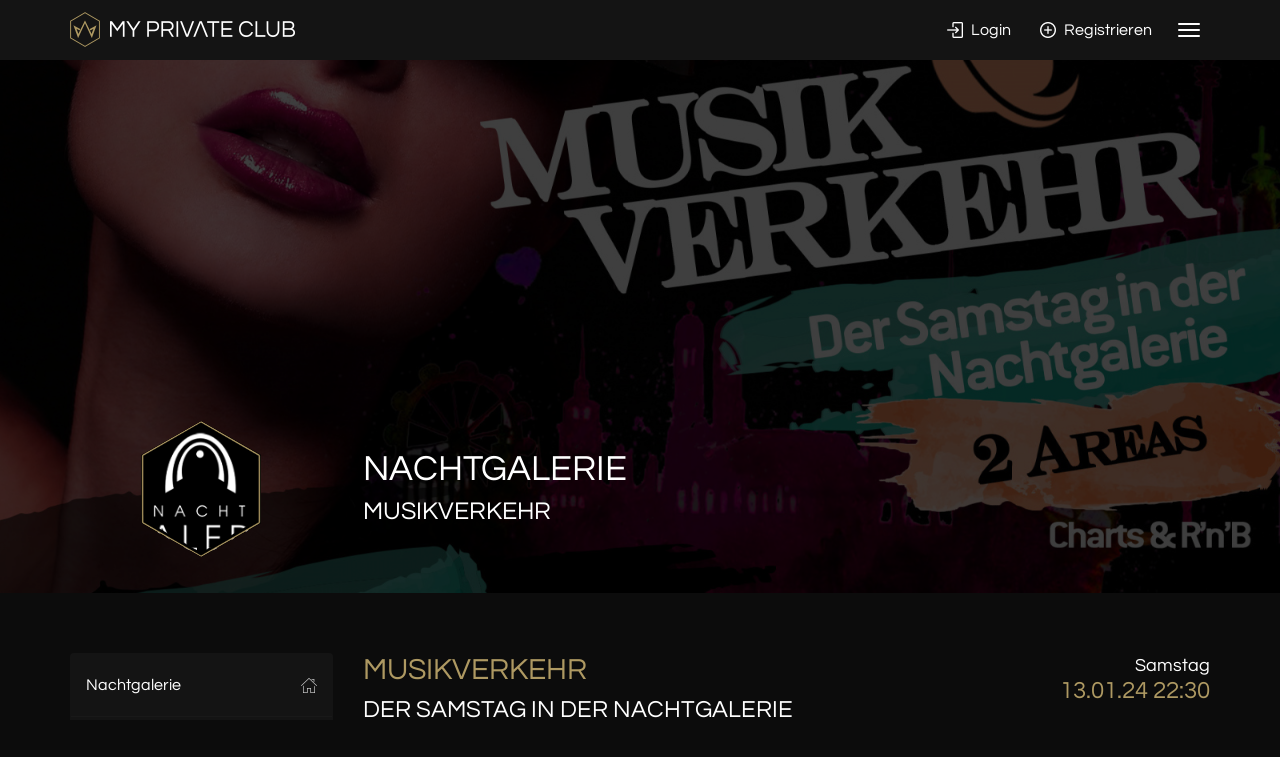

--- FILE ---
content_type: text/html; charset=UTF-8
request_url: https://www.my-private.club/nachtgalerie-muenchen/events/musikverkehr_2024-01-13_8667
body_size: 5693
content:
<!DOCTYPE html>
<html>
<head>
	<title>Musikverkehr - Samstag, 13.01.2024</title>
<meta property="og:title" content="Musikverkehr - Samstag, 13.01.2024" />
<meta charset="utf-8">
<meta property="og:image" content="https://www.my-private.club/images/events/info/52158.jpg" />
<meta property="twitter:image" content="https://www.my-private.club/images/events/info/52158.jpg" />
<meta name="robots" content="noindex, nofollow">
<meta property="fb:app_id" content="521722714655836" />
<link rel="stylesheet" href="/templates/mpc/dist/init.css?v=911efc6c1191cf5cf4b3daeb70c46566" type="text/css" />
<style type="text/css">
        .grecaptcha-badge { 
            visibility: hidden !important;
        }
        </style>	<meta name="theme-color" content="#141414" />
	<meta name="viewport" content="width=device-width, initial-scale=1.0">
	<link rel="shortcut icon" href="/templates/mpc/mpc-favicon.png" type="image/png" />
	<link rel="apple-touch-icon" href="/templates/mpc/mpc-apple-touch-icon.png">

    <script src="https://js-de.sentry-cdn.com/b5dd3658339b25526fff8135fd6ed222.min.js" crossorigin="anonymous"></script>
    <script>
      window.sentryOnLoad = function () {
        Sentry.init({
          dsn: "https://b5dd3658339b25526fff8135fd6ed222@o4508100031283200.ingest.de.sentry.io/4508100035608656",

          // Alternatively, use `process.env.npm_package_version` for a dynamic release version
          // if your build tool supports it.
          release: "mpc@2.3.12",
          integrations: [
            Sentry.browserTracingIntegration()
          ],

          // Set tracesSampleRate to 1.0 to capture 100%
          // of transactions for tracing.
          // We recommend adjusting this value in production
          tracesSampleRate: 1.0,

          // Set `tracePropagationTargets` to control for which URLs trace propagation should be enabled
          tracePropagationTargets: [
            "localhost",
            /^https:\/\/www\.my-private\.club/,
          ],

          // Capture Replay for 10% of all sessions,
          // plus for 100% of sessions with an error
          replaysSessionSampleRate: 0,
          replaysOnErrorSampleRate: 0,
        });
      };
    </script>

	<script>
		var jSessIdGTM = "2ea81f4af5e4ee24caae83a623fc69295323a51f";
	</script>

    	</head>
<body class="club-page" >
    	<div class="page-wrapper">
				
<section class="top-bar">
	<div class="inner">

		<div class="container">
			
						<div class="logo">
				<a href="/" title="Startseite">
					<img class="hidden-xs" src="/images/content/logo-top-mpc.png" alt="My Private Club" title="My Private Club" />
					<img class="visible-xs" src="/images/content/logo-top-mpc-small.png" alt="My Private Club" title="My Private Club" />
				</a>
			</div>
						
			<div class="interact">
				
												<span class="menu-icons">
					
										<a class="btn btn-link" href="/login">
						<i class="icon-login hidden-xs"></i> Login					</a>
					<a class="btn btn-link" href="/signup">
						<i class="icon-plus-1 hidden-xs"></i> Registrieren					</a>
									</span>
								
								<span class="menu-toggle">
							
					<button type="button" class="navbar-toggle collapsed" data-toggle="collapse" data-target="#top-nav" aria-expanded="false" aria-controls="navbar">
					  <span class="sr-only">Toggle navigation</span>
					  <span class="icon-bar top-bar"></span>
					  <span class="icon-bar middle-bar"></span>
					  <span class="icon-bar bottom-bar"></span>
					</button>
							
				</span>
							</div>
			
			<div class="clearfix"></div>
			
		</div>

	</div>
</section>

<div id="top-nav" class="collapse">
	<div class="container">
		
		<nav class="navbar navbar-inverse">
			<ul class="nav navbar-nav">
				
								
				<li role="presentation" class="disabled visible-xs-inline">
					<a href="javascript:void(0);" class="">
						Nachtgalerie					</a>
				</li>
				
											<li>
							<a href="/nachtgalerie-muenchen" class="text-primary">
								Info
							</a>
						</li>
										
											<li class="active">
							<a href="/nachtgalerie-muenchen/events">
								Events</a>
						</li>
										
											<li>
							<a href="/nachtgalerie-muenchen/reservation">
								Reservierung</a>
						</li>
									
										
										
									
										
											<li>
							<a href="/nachtgalerie-muenchen/drinks">
								Getränke</a>
						</li>
									
											<li>
							<a href="/nachtgalerie-muenchen/galleries">
								Galerien</a>
						</li>
									
										
										
											<li>
							<a href="/nachtgalerie-muenchen/contact">
								Kontakt</a>
						</li>
												
				</ul>
				<ul class="nav navbar-nav pull-right-md">
					
					<li role="presentation" class="disabled visible-xs-inline">
						<a href="javascript:void(0);" class="">
							Portal
						</a>
					</li>
								
								
								<li class="dropdown">
					<a href="#" class="dropdown-toggle" data-toggle="dropdown" role="button" aria-haspopup="true" aria-expanded="false">
						My Private Club <span class="caret"></span>
					</a>
					<ul class="dropdown-menu">
												
						<li><a href="/">Home</a></li>
						<li><a href="/events">Events</a></li>
						<li><a href="/clubs">Clubs</a></li>
						<li><a href="/contests">Contests</a></li>
						<li><a href="/b2b">Infos für Clubs &amp; Veranstalter</a></li>
						
											</ul>
				</li>
						
			</ul>
		</nav>
	
	</div>
</div>


<section class="section section-top narrow bg bg-nightlife">
	
			<div class="header-slides">
							<div class="item" style="background-image: url('/images/events/info/52158.jpg')"></div>
					</div>
		
		
	
	<div class="inner">
		<div class="container">
		
		<div class="row">
			<div class="col-sm-4 col-md-3 text-center">
				
				<div class="club-logo small">
					<div class="inner" style="background-image: url('/images/club_logo_poly/nachtgalerie_608.png')">
						<div class="front"></div>
					</div>
				</div>
				
			</div>
			<div class="col-sm-8 col-md-9">
				
				<div class="club-title">
					
					<h1 class="">
						
						Nachtgalerie																			<br/><span class="sub">Musikverkehr</span>
												
					</h1>
					
					<div class="visible-xs">
						<div class="row">
							<div class="col-xs-8 col-xs-offset-2">
																															</div>
						</div>
					</div>
					
					
				</div>
					
			</div>
		</div>
		
	</div>
	</div>
</section>



<section class="section">
	<div class="container">
		
		<div class="row">
			<div class="col-sm-4 col-md-3">
				
				
<div class="hidden-xs hidden-sm">
	<div class="sidebar-nav sidebar-nav-md">
	<div class="navbar navbar-inverse" role="navigation">
		<div class="navbar-header">
			<button type="button" class="navbar-toggle" data-toggle="collapse" data-target=".sidebar-navbar-collapse">
				<span class="sr-only">Toggle navigation</span>
				<span class="icon-bar"></span>
				<span class="icon-bar"></span>
				<span class="icon-bar"></span>
			</button>
			
			<a href="/nachtgalerie-muenchen" class="text-primary navbar-brand visible-xs">
				<span class="text-primary">Nachtgalerie</span> Menü
			</a>
			
		</div>
		<div class="navbar-collapse collapse sidebar-navbar-collapse">
			<ul class="nav navbar-nav">
				
				<li>
					
										<a href="/nachtgalerie-muenchen" class="text-primary">
												
						<i class="icon-home"></i>
						Nachtgalerie						
											</a>
								
				</li>
									<li class="active">
						<a href="/nachtgalerie-muenchen/events">
							<i class="icon-calendar"></i> Events</a>
					</li>
													<li>
						<a href="/nachtgalerie-muenchen/reservation">
							<i class="icon-diamond"></i> Reservierung</a>
					</li>
																				
								
									<li>
						<a href="/nachtgalerie-muenchen/drinks">
							<i class="icon-cocktail"></i> Getränke</a>
					</li>
								
									<li>
						<a href="/nachtgalerie-muenchen/galleries">
							<i class="icon-camera"></i> Galerien</a>
					</li>
												
								
								
									<li>
						<a href="/nachtgalerie-muenchen/contact">
							<i class="icon-speech"></i> Kontakt / Impressum</a>
					</li>
								
			</ul>
		</div>
		
	</div>
</div>
</div>			
			</div>
			<div class="col-sm-8 col-md-9">
				
								<div class="row">
					<div class="col-md-7">
						
						<h2 class="title text-primary hidden-xs">
							Musikverkehr						</h2>
						
													<h3 class="m-t-0 text-center-xs">
								Der Samstag in der Nachtgalerie							</h3>
												
						<div class="visible-xs text-center">
							<span class="lead text-muted">Samstag</span><br/>
							<span class="text-primary  h3">13.01.24 22:30</span>
							
							<div class="m-b-2em"></div>
						</div>

												
					</div>
					<div class="col-md-5">
						
						<div class="text-right-md">
							
							<div class="hidden-xs">
								<span class="lead">Samstag</span><br/>
								<span class="text-primary  h3">13.01.24 22:30</span>
							</div>
							
						</div>
						
					</div>
				</div>
				
				<div class="clearfix m-b-1em"></div>
				
				<div class="row">
					<div class="col-xs-12 col-sm-4 col-sm-push-8 text-center-sm">
						
						<div class="">
							<div class="p-b-md">
								
																	
										<div class="m-b-md">
											
											<a class="btn btn-md btn-primary btn-transparent btn-md btn-block ma bg-to-primary" href="/nachtgalerie-muenchen/reservation?edi=8667">
												<i class="icon-diamond m-r-sm"></i> Reservierung
											</a>
										
										</div>
									
																
																
																	
									<div class="m-b-md">
										
										<a class="btn btn-md btn-primary btn-transparent btn-md btn-block ma bg-to-primary" href="/nachtgalerie-muenchen/specials?edi=8667">
											<i class="icon-basket m-r-sm"></i> Special
										</a>
									
									</div>
								
																
																
																	
							</div>
						</div>
						
						
													
							<div class="impressions-carousel m-b-0 hidden-xs">
																	<div class="">
										<div class="card">
											<div class="card-image">
												<div class="item" style="background-image: url('/images/events/info/52158.jpg?mw=320');"></div>
												<a class="card-lightbox swipebox" href="/images/events/info/52158.jpg">
													<i class="icon-plus-1"></i>
												</a>
											</div>
										</div>
									</div>
															
							</div>
						
												
												
												
												
					</div>
					<div class="col-xs-12 col-sm-8 col-sm-pull-4">
						
												
													<h3 class="text-primary">
								Beschreibung
							</h3>

                            
							<p>Jeden Samstag heißt es in der Nachtgalerie: Es gibt nur ein Gas…VOLLGAS!<br />
<br />
Unsere wahnsinnig günstigen Getränkepreise sind einfach unschlagbar: Bier ab 1,50 €, Shots ab 1,00 € und Longdrinks für 3,50 €… und dabei sind unsere Getränke natürlich nur vom Feinsten – denn in der Nachtgalerie werden ausschließlich Markenprodukte verwendet. In unseren beiden Areas – der Halle mit Partysound &amp; aktuellen Charts und dem Clubbingroom mit Black &amp; R´n´B – ergänzen wir unser sensationelles Preiskonzept immer mit den angesagtesten Beats.<br />
Beginn: 22:30 Uhr<br />
Eintritt: 13 € <br />
Halle: Charts und Partysound<br />
Clubbing Room: Black und R'n'B</p>												
													
							<h3 class="text-primary">
								Eintritt &amp; Einlass
							</h3>
							
														
																					
																					
															<p>Eintritt pro Person: 13€</p>
														
														
												
					</div>
				</div>
				
								
				<div class="">
					
					<h3 class="text-primary">
						Location <span class="">&amp; Anfahrt</span>
					</h3>
					
					<address class="">
						
						Nachtgalerie<br/>
						Landsberger Str. 185,<br/>
						DE - 80687 München					
					</address>
					
					<p>
						<a class="" href="https://www.google.de/maps/place/Landsberger+Str.+185%2C+80687+M%C3%BCnchen" target="_blank">
							Routenplaner						</a>
					</p>
					
				</div>
				
				<div class="clearfix m-b-3em"></div>
				
				<h3 class="m-b-lg text-primary">
					Weitere Termine &amp; Events im Club <br /><span class="text-white">Nachtgalerie</span>				</h3>
				
				
<div class="event-card-carousel row">
	</div>
				
				<div class="text-center">
					<a href="/nachtgalerie-muenchen/events" class="btn btn-sm btn-primary btn-transparent ma bg-to-primary">
						<i class="icon-angle-left"></i>
						Alle Events
					</a>
				</div>
				
			</div>
		</div>
		
	</div>
</section>
	

<section class="footer">
	<div class="footer-a">
		
		<div class="container">
			
			<div class="row">
				<div class="col-sm-5 text-center-xs">
					
					<img class="logo" src="/images/content/logo-h.png" alt="My Private Club" title="My Private Club" style="max-height: 36px;">
				
				</div>
				<div class="col-sm-7 text-center-xs text-right-sm">
					
					<a href="https://www.facebook.com/myprivateclub/" class="btn btn-link btn-round text-muted ma bg-to-primary">
						<span class="icon-social-facebook"></span>
					</a>
					
					<a href="https://www.instagram.com/myprivateclub/" class="text-muted btn btn-link btn-round ma bg-to-primary">
						<span class="icon-social-instagram"></span>
					</a>
					
					<a href="#top" class="btn btn-link btn-round ma bg-to-primary">
						<span class="icon-android-arrow-up"></span>
					</a>
					
				</div>
			</div>
		
		</div>
		
	</div>
	<div class="footer-b">
		
		<div class="container">
			
			<div class="row">
				<div class="col-sm-6 col-sm-push-6">
					
					<div class=" text-center-xs">
						
						<div class="dropup pull-right-sm">
							<button class="btn btn-link dropdown-toggle" type="button" id="dropdownMenu2" data-toggle="dropdown" aria-haspopup="true" aria-expanded="false">
								
								Deutsch<img src="/images/flags/de-circle.png" alt="Deutsch" />							
							</button>
							<ul class="dropdown-menu dropdown-menu-right" aria-labelledby="dropdownMenu2">
								<li><a href="/de/nachtgalerie-muenchen/events/musikverkehr_2024-01-13_8667">Deutsch</a></li>
								<li><a href="/en/nachtgalerie-muenchen/events/musikverkehr_2024-01-13_8667">Englisch</a></li>
							</ul>
						</div>
					
						<div class="m-b-2em visible-xs"></div>
						
					</div>
				
				</div>
				<div class="col-sm-6 col-sm-pull-6">
					
					<ul class="list-inline">
						<li><a href="/">Home</a></li>
						<li><a href="/events">Events</a></li>
						<li><a href="/clubs">Clubs</a></li>
						<li><a href="/contests">Contests</a></li>
						<li><a href="/b2b">Infos für Clubs &amp; Veranstalter</a></li>
					</ul>
					
					<p>My Private Club ist ein unabhängiger Service<br class="hidden-xs" />
						für die Vermittlung zwischen Clubs / Veranstaltern <br class="hidden-xs" />
						und Ihren Gästen.</p>

                    <p>Die Inhalte auf dieser Website werden vom jeweiligen Club / Veranstalter veröffentlicht.</p>
					
					<span class="text-muted copyright">
						&copy; 2026 - Alle Rechte vorbehalten
					</span>
					
					
					<ul class="list-inline">
						<li><a class="text-muted" href="/kontakt">Kontakt</a></li>
						<li><a class="text-muted" href="/impressum">Impressum</a></li>
						<li><a class="text-muted" href="/datenschutz">Datenschutz</a></li>
						<li><a class="text-muted" href="/agb">AGB</a></li>
					</ul>
				
				
				</div>
				
			</div>
			
		</div>
	</div>
</section>


	</div>
	<script src="https://www.google.com/recaptcha/enterprise.js?render=6LcR0VQqAAAAAOc1KyIweikgV56LIRQsynCXx54A" type="text/javascript"></script>
<script src="https://ajax.googleapis.com/ajax/libs/jquery/2.1.4/jquery.min.js" type="text/javascript"></script>
<script src="/templates/mpc/dist/min.js?v=f29e2a96a43341334797a19bc03c7786" type="text/javascript"></script>
<script type="text/javascript">

	function initMap() {

		var address = 'Landsberger Str. 185, 80687 München';
		var geocodeo = {};
		var loc = '';
		if( loc )
		{
			var latlng = loc.split(' ').join('').split(',');
			geocodeo['location'] = new google.maps.LatLng(parseFloat(latlng[0]), parseFloat(latlng[1]));
		} else {
			geocodeo['address'] = address;
		}

		var styleArray = [
			{
				"featureType": "all",
				"elementType": "labels.text.fill",
				"stylers": [
					{
						"saturation": 36
					},
					{
						"color": "#000000"
					},
					{
						"lightness": 40
					}
				]
			},
			{
				"featureType": "all",
				"elementType": "labels.text.stroke",
				"stylers": [
					{
						"visibility": "on"
					},
					{
						"color": "#000000"
					},
					{
						"lightness": 16
					}
				]
			},
			{
				"featureType": "all",
				"elementType": "labels.icon",
				"stylers": [
					{
						"visibility": "off"
					}
				]
			},
			{
				"featureType": "administrative",
				"elementType": "geometry.fill",
				"stylers": [
					{
						"color": "#000000"
					},
					{
						"lightness": 20
					}
				]
			},
			{
				"featureType": "administrative",
				"elementType": "geometry.stroke",
				"stylers": [
					{
						"color": "#000000"
					},
					{
						"lightness": 17
					},
					{
						"weight": 1.2
					}
				]
			},
			{
				"featureType": "landscape",
				"elementType": "geometry",
				"stylers": [
					{
						"color": "#000000"
					},
					{
						"lightness": 20
					}
				]
			},
			{
				"featureType": "poi",
				"elementType": "geometry",
				"stylers": [
					{
						"color": "#000000"
					},
					{
						"lightness": 21
					}
				]
			},
			{
				"featureType": "road.highway",
				"elementType": "geometry.fill",
				"stylers": [
					{
						"color": "#000000"
					},
					{
						"lightness": 17
					}
				]
			},
			{
				"featureType": "road.highway",
				"elementType": "geometry.stroke",
				"stylers": [
					{
						"color": "#000000"
					},
					{
						"lightness": 29
					},
					{
						"weight": 0.2
					}
				]
			},
			{
				"featureType": "road.arterial",
				"elementType": "geometry",
				"stylers": [
					{
						"color": "#000000"
					},
					{
						"lightness": 18
					}
				]
			},
			{
				"featureType": "road.local",
				"elementType": "geometry",
				"stylers": [
					{
						"color": "#000000"
					},
					{
						"lightness": 16
					}
				]
			},
			{
				"featureType": "transit",
				"elementType": "geometry",
				"stylers": [
					{
						"color": "#000000"
					},
					{
						"lightness": 19
					}
				]
			},
			{
				"featureType": "water",
				"elementType": "geometry",
				"stylers": [
					{
						"color": "#000000"
					},
					{
						"lightness": 17
					}
				]
			}
		];

		geocoder = new google.maps.Geocoder();
		geocoder.geocode(geocodeo,
		function(results, status) {
			if (status == google.maps.GeocoderStatus.OK) {
				var myOptions = {
					zoom: 12,
					center: results[0].geometry.location,
					mapTypeId: google.maps.MapTypeId.ROADMAP,
					scrollwheel: false,
					styles: styleArray,
					disableDefaultUI: false
				}
				map = new google.maps.Map(document.getElementById('map-container'), myOptions);

				var marker = new google.maps.Marker({
					map: map,
					position: results[0].geometry.location
				});
			}
		});

	}
	
	function initModals()
	{
		$('#modal-guestlist').on('shown.bs.modal', function() {
			$(window).trigger('resize');
		})
		$('#modal-reservation').on('shown.bs.modal', function() {
			$(window).trigger('resize');
		})
	}
	
	$(document).ready(function() {
	
		var options =
		{
			accessibility: false, // focused bug
			dots: true,
			arrows: false,
			infinite: false,
			speed: 300,
			slidesToShow: 1,
			slidesToScroll: 1,
			autoplay: false,
	
			responsive: [
				
				{
					breakpoint: 769,
					settings: {
						slidesToShow: 1,
						slidesToScroll: 1,
					}
				}
			]
		};
	
		$('.impressions-carousel').slick(options);
		$('.swipebox').swipebox();
		
		//initMap();
		initModals();
	});


	
$(document).ready(function() {
	var options =
	{
		accessibility: false, // focused bug
		dots: false,
		arrows: false,
		infinite: true,
		speed: 1500,
		slidesToShow: 1,
		slidesToScroll: 1,
		autoplay: true,
		fade: true,
  		cssEase: 'linear'
	};
  	$('.header-slides').slick(options);
});

$(document).ready(function() {

	var options =
	{
		accessibility: false, // focused bug
		arrows: false,
		dots: true,
		infinite: false,
		speed: 300,
		slidesToShow: 2,
		slidesToScroll: 2,
		autoplay: false,

		responsive: [
			
			{
				breakpoint: 480,
				settings: {
					slidesToShow: 1,
					slidesToScroll: 1,
				}
			}
		]
	};

  	$('.event-card-carousel').slick(options);

});
</script>	
		<script>
	if( localStorage ) {
		localStorage.removeItem('uv_gender');
		localStorage.removeItem('uv_name1');
		localStorage.removeItem('uv_name2');
		localStorage.removeItem('uv_email');
		localStorage.removeItem('uv_mobile');
		localStorage.removeItem('uv_birthday');
		localStorage.removeItem('uv_customerno');
		localStorage.removeItem('uv_customercardno');
		localStorage.removeItem('uv_company');
		localStorage.removeItem('uv_street');
		localStorage.removeItem('uv_zip');
		localStorage.removeItem('uv_city');
		localStorage.removeItem('uv_country');
	}
</script>
</body>
</html>


--- FILE ---
content_type: text/html; charset=utf-8
request_url: https://www.google.com/recaptcha/enterprise/anchor?ar=1&k=6LcR0VQqAAAAAOc1KyIweikgV56LIRQsynCXx54A&co=aHR0cHM6Ly93d3cubXktcHJpdmF0ZS5jbHViOjQ0Mw..&hl=en&v=N67nZn4AqZkNcbeMu4prBgzg&size=invisible&anchor-ms=20000&execute-ms=30000&cb=b3dxylnwcldb
body_size: 48988
content:
<!DOCTYPE HTML><html dir="ltr" lang="en"><head><meta http-equiv="Content-Type" content="text/html; charset=UTF-8">
<meta http-equiv="X-UA-Compatible" content="IE=edge">
<title>reCAPTCHA</title>
<style type="text/css">
/* cyrillic-ext */
@font-face {
  font-family: 'Roboto';
  font-style: normal;
  font-weight: 400;
  font-stretch: 100%;
  src: url(//fonts.gstatic.com/s/roboto/v48/KFO7CnqEu92Fr1ME7kSn66aGLdTylUAMa3GUBHMdazTgWw.woff2) format('woff2');
  unicode-range: U+0460-052F, U+1C80-1C8A, U+20B4, U+2DE0-2DFF, U+A640-A69F, U+FE2E-FE2F;
}
/* cyrillic */
@font-face {
  font-family: 'Roboto';
  font-style: normal;
  font-weight: 400;
  font-stretch: 100%;
  src: url(//fonts.gstatic.com/s/roboto/v48/KFO7CnqEu92Fr1ME7kSn66aGLdTylUAMa3iUBHMdazTgWw.woff2) format('woff2');
  unicode-range: U+0301, U+0400-045F, U+0490-0491, U+04B0-04B1, U+2116;
}
/* greek-ext */
@font-face {
  font-family: 'Roboto';
  font-style: normal;
  font-weight: 400;
  font-stretch: 100%;
  src: url(//fonts.gstatic.com/s/roboto/v48/KFO7CnqEu92Fr1ME7kSn66aGLdTylUAMa3CUBHMdazTgWw.woff2) format('woff2');
  unicode-range: U+1F00-1FFF;
}
/* greek */
@font-face {
  font-family: 'Roboto';
  font-style: normal;
  font-weight: 400;
  font-stretch: 100%;
  src: url(//fonts.gstatic.com/s/roboto/v48/KFO7CnqEu92Fr1ME7kSn66aGLdTylUAMa3-UBHMdazTgWw.woff2) format('woff2');
  unicode-range: U+0370-0377, U+037A-037F, U+0384-038A, U+038C, U+038E-03A1, U+03A3-03FF;
}
/* math */
@font-face {
  font-family: 'Roboto';
  font-style: normal;
  font-weight: 400;
  font-stretch: 100%;
  src: url(//fonts.gstatic.com/s/roboto/v48/KFO7CnqEu92Fr1ME7kSn66aGLdTylUAMawCUBHMdazTgWw.woff2) format('woff2');
  unicode-range: U+0302-0303, U+0305, U+0307-0308, U+0310, U+0312, U+0315, U+031A, U+0326-0327, U+032C, U+032F-0330, U+0332-0333, U+0338, U+033A, U+0346, U+034D, U+0391-03A1, U+03A3-03A9, U+03B1-03C9, U+03D1, U+03D5-03D6, U+03F0-03F1, U+03F4-03F5, U+2016-2017, U+2034-2038, U+203C, U+2040, U+2043, U+2047, U+2050, U+2057, U+205F, U+2070-2071, U+2074-208E, U+2090-209C, U+20D0-20DC, U+20E1, U+20E5-20EF, U+2100-2112, U+2114-2115, U+2117-2121, U+2123-214F, U+2190, U+2192, U+2194-21AE, U+21B0-21E5, U+21F1-21F2, U+21F4-2211, U+2213-2214, U+2216-22FF, U+2308-230B, U+2310, U+2319, U+231C-2321, U+2336-237A, U+237C, U+2395, U+239B-23B7, U+23D0, U+23DC-23E1, U+2474-2475, U+25AF, U+25B3, U+25B7, U+25BD, U+25C1, U+25CA, U+25CC, U+25FB, U+266D-266F, U+27C0-27FF, U+2900-2AFF, U+2B0E-2B11, U+2B30-2B4C, U+2BFE, U+3030, U+FF5B, U+FF5D, U+1D400-1D7FF, U+1EE00-1EEFF;
}
/* symbols */
@font-face {
  font-family: 'Roboto';
  font-style: normal;
  font-weight: 400;
  font-stretch: 100%;
  src: url(//fonts.gstatic.com/s/roboto/v48/KFO7CnqEu92Fr1ME7kSn66aGLdTylUAMaxKUBHMdazTgWw.woff2) format('woff2');
  unicode-range: U+0001-000C, U+000E-001F, U+007F-009F, U+20DD-20E0, U+20E2-20E4, U+2150-218F, U+2190, U+2192, U+2194-2199, U+21AF, U+21E6-21F0, U+21F3, U+2218-2219, U+2299, U+22C4-22C6, U+2300-243F, U+2440-244A, U+2460-24FF, U+25A0-27BF, U+2800-28FF, U+2921-2922, U+2981, U+29BF, U+29EB, U+2B00-2BFF, U+4DC0-4DFF, U+FFF9-FFFB, U+10140-1018E, U+10190-1019C, U+101A0, U+101D0-101FD, U+102E0-102FB, U+10E60-10E7E, U+1D2C0-1D2D3, U+1D2E0-1D37F, U+1F000-1F0FF, U+1F100-1F1AD, U+1F1E6-1F1FF, U+1F30D-1F30F, U+1F315, U+1F31C, U+1F31E, U+1F320-1F32C, U+1F336, U+1F378, U+1F37D, U+1F382, U+1F393-1F39F, U+1F3A7-1F3A8, U+1F3AC-1F3AF, U+1F3C2, U+1F3C4-1F3C6, U+1F3CA-1F3CE, U+1F3D4-1F3E0, U+1F3ED, U+1F3F1-1F3F3, U+1F3F5-1F3F7, U+1F408, U+1F415, U+1F41F, U+1F426, U+1F43F, U+1F441-1F442, U+1F444, U+1F446-1F449, U+1F44C-1F44E, U+1F453, U+1F46A, U+1F47D, U+1F4A3, U+1F4B0, U+1F4B3, U+1F4B9, U+1F4BB, U+1F4BF, U+1F4C8-1F4CB, U+1F4D6, U+1F4DA, U+1F4DF, U+1F4E3-1F4E6, U+1F4EA-1F4ED, U+1F4F7, U+1F4F9-1F4FB, U+1F4FD-1F4FE, U+1F503, U+1F507-1F50B, U+1F50D, U+1F512-1F513, U+1F53E-1F54A, U+1F54F-1F5FA, U+1F610, U+1F650-1F67F, U+1F687, U+1F68D, U+1F691, U+1F694, U+1F698, U+1F6AD, U+1F6B2, U+1F6B9-1F6BA, U+1F6BC, U+1F6C6-1F6CF, U+1F6D3-1F6D7, U+1F6E0-1F6EA, U+1F6F0-1F6F3, U+1F6F7-1F6FC, U+1F700-1F7FF, U+1F800-1F80B, U+1F810-1F847, U+1F850-1F859, U+1F860-1F887, U+1F890-1F8AD, U+1F8B0-1F8BB, U+1F8C0-1F8C1, U+1F900-1F90B, U+1F93B, U+1F946, U+1F984, U+1F996, U+1F9E9, U+1FA00-1FA6F, U+1FA70-1FA7C, U+1FA80-1FA89, U+1FA8F-1FAC6, U+1FACE-1FADC, U+1FADF-1FAE9, U+1FAF0-1FAF8, U+1FB00-1FBFF;
}
/* vietnamese */
@font-face {
  font-family: 'Roboto';
  font-style: normal;
  font-weight: 400;
  font-stretch: 100%;
  src: url(//fonts.gstatic.com/s/roboto/v48/KFO7CnqEu92Fr1ME7kSn66aGLdTylUAMa3OUBHMdazTgWw.woff2) format('woff2');
  unicode-range: U+0102-0103, U+0110-0111, U+0128-0129, U+0168-0169, U+01A0-01A1, U+01AF-01B0, U+0300-0301, U+0303-0304, U+0308-0309, U+0323, U+0329, U+1EA0-1EF9, U+20AB;
}
/* latin-ext */
@font-face {
  font-family: 'Roboto';
  font-style: normal;
  font-weight: 400;
  font-stretch: 100%;
  src: url(//fonts.gstatic.com/s/roboto/v48/KFO7CnqEu92Fr1ME7kSn66aGLdTylUAMa3KUBHMdazTgWw.woff2) format('woff2');
  unicode-range: U+0100-02BA, U+02BD-02C5, U+02C7-02CC, U+02CE-02D7, U+02DD-02FF, U+0304, U+0308, U+0329, U+1D00-1DBF, U+1E00-1E9F, U+1EF2-1EFF, U+2020, U+20A0-20AB, U+20AD-20C0, U+2113, U+2C60-2C7F, U+A720-A7FF;
}
/* latin */
@font-face {
  font-family: 'Roboto';
  font-style: normal;
  font-weight: 400;
  font-stretch: 100%;
  src: url(//fonts.gstatic.com/s/roboto/v48/KFO7CnqEu92Fr1ME7kSn66aGLdTylUAMa3yUBHMdazQ.woff2) format('woff2');
  unicode-range: U+0000-00FF, U+0131, U+0152-0153, U+02BB-02BC, U+02C6, U+02DA, U+02DC, U+0304, U+0308, U+0329, U+2000-206F, U+20AC, U+2122, U+2191, U+2193, U+2212, U+2215, U+FEFF, U+FFFD;
}
/* cyrillic-ext */
@font-face {
  font-family: 'Roboto';
  font-style: normal;
  font-weight: 500;
  font-stretch: 100%;
  src: url(//fonts.gstatic.com/s/roboto/v48/KFO7CnqEu92Fr1ME7kSn66aGLdTylUAMa3GUBHMdazTgWw.woff2) format('woff2');
  unicode-range: U+0460-052F, U+1C80-1C8A, U+20B4, U+2DE0-2DFF, U+A640-A69F, U+FE2E-FE2F;
}
/* cyrillic */
@font-face {
  font-family: 'Roboto';
  font-style: normal;
  font-weight: 500;
  font-stretch: 100%;
  src: url(//fonts.gstatic.com/s/roboto/v48/KFO7CnqEu92Fr1ME7kSn66aGLdTylUAMa3iUBHMdazTgWw.woff2) format('woff2');
  unicode-range: U+0301, U+0400-045F, U+0490-0491, U+04B0-04B1, U+2116;
}
/* greek-ext */
@font-face {
  font-family: 'Roboto';
  font-style: normal;
  font-weight: 500;
  font-stretch: 100%;
  src: url(//fonts.gstatic.com/s/roboto/v48/KFO7CnqEu92Fr1ME7kSn66aGLdTylUAMa3CUBHMdazTgWw.woff2) format('woff2');
  unicode-range: U+1F00-1FFF;
}
/* greek */
@font-face {
  font-family: 'Roboto';
  font-style: normal;
  font-weight: 500;
  font-stretch: 100%;
  src: url(//fonts.gstatic.com/s/roboto/v48/KFO7CnqEu92Fr1ME7kSn66aGLdTylUAMa3-UBHMdazTgWw.woff2) format('woff2');
  unicode-range: U+0370-0377, U+037A-037F, U+0384-038A, U+038C, U+038E-03A1, U+03A3-03FF;
}
/* math */
@font-face {
  font-family: 'Roboto';
  font-style: normal;
  font-weight: 500;
  font-stretch: 100%;
  src: url(//fonts.gstatic.com/s/roboto/v48/KFO7CnqEu92Fr1ME7kSn66aGLdTylUAMawCUBHMdazTgWw.woff2) format('woff2');
  unicode-range: U+0302-0303, U+0305, U+0307-0308, U+0310, U+0312, U+0315, U+031A, U+0326-0327, U+032C, U+032F-0330, U+0332-0333, U+0338, U+033A, U+0346, U+034D, U+0391-03A1, U+03A3-03A9, U+03B1-03C9, U+03D1, U+03D5-03D6, U+03F0-03F1, U+03F4-03F5, U+2016-2017, U+2034-2038, U+203C, U+2040, U+2043, U+2047, U+2050, U+2057, U+205F, U+2070-2071, U+2074-208E, U+2090-209C, U+20D0-20DC, U+20E1, U+20E5-20EF, U+2100-2112, U+2114-2115, U+2117-2121, U+2123-214F, U+2190, U+2192, U+2194-21AE, U+21B0-21E5, U+21F1-21F2, U+21F4-2211, U+2213-2214, U+2216-22FF, U+2308-230B, U+2310, U+2319, U+231C-2321, U+2336-237A, U+237C, U+2395, U+239B-23B7, U+23D0, U+23DC-23E1, U+2474-2475, U+25AF, U+25B3, U+25B7, U+25BD, U+25C1, U+25CA, U+25CC, U+25FB, U+266D-266F, U+27C0-27FF, U+2900-2AFF, U+2B0E-2B11, U+2B30-2B4C, U+2BFE, U+3030, U+FF5B, U+FF5D, U+1D400-1D7FF, U+1EE00-1EEFF;
}
/* symbols */
@font-face {
  font-family: 'Roboto';
  font-style: normal;
  font-weight: 500;
  font-stretch: 100%;
  src: url(//fonts.gstatic.com/s/roboto/v48/KFO7CnqEu92Fr1ME7kSn66aGLdTylUAMaxKUBHMdazTgWw.woff2) format('woff2');
  unicode-range: U+0001-000C, U+000E-001F, U+007F-009F, U+20DD-20E0, U+20E2-20E4, U+2150-218F, U+2190, U+2192, U+2194-2199, U+21AF, U+21E6-21F0, U+21F3, U+2218-2219, U+2299, U+22C4-22C6, U+2300-243F, U+2440-244A, U+2460-24FF, U+25A0-27BF, U+2800-28FF, U+2921-2922, U+2981, U+29BF, U+29EB, U+2B00-2BFF, U+4DC0-4DFF, U+FFF9-FFFB, U+10140-1018E, U+10190-1019C, U+101A0, U+101D0-101FD, U+102E0-102FB, U+10E60-10E7E, U+1D2C0-1D2D3, U+1D2E0-1D37F, U+1F000-1F0FF, U+1F100-1F1AD, U+1F1E6-1F1FF, U+1F30D-1F30F, U+1F315, U+1F31C, U+1F31E, U+1F320-1F32C, U+1F336, U+1F378, U+1F37D, U+1F382, U+1F393-1F39F, U+1F3A7-1F3A8, U+1F3AC-1F3AF, U+1F3C2, U+1F3C4-1F3C6, U+1F3CA-1F3CE, U+1F3D4-1F3E0, U+1F3ED, U+1F3F1-1F3F3, U+1F3F5-1F3F7, U+1F408, U+1F415, U+1F41F, U+1F426, U+1F43F, U+1F441-1F442, U+1F444, U+1F446-1F449, U+1F44C-1F44E, U+1F453, U+1F46A, U+1F47D, U+1F4A3, U+1F4B0, U+1F4B3, U+1F4B9, U+1F4BB, U+1F4BF, U+1F4C8-1F4CB, U+1F4D6, U+1F4DA, U+1F4DF, U+1F4E3-1F4E6, U+1F4EA-1F4ED, U+1F4F7, U+1F4F9-1F4FB, U+1F4FD-1F4FE, U+1F503, U+1F507-1F50B, U+1F50D, U+1F512-1F513, U+1F53E-1F54A, U+1F54F-1F5FA, U+1F610, U+1F650-1F67F, U+1F687, U+1F68D, U+1F691, U+1F694, U+1F698, U+1F6AD, U+1F6B2, U+1F6B9-1F6BA, U+1F6BC, U+1F6C6-1F6CF, U+1F6D3-1F6D7, U+1F6E0-1F6EA, U+1F6F0-1F6F3, U+1F6F7-1F6FC, U+1F700-1F7FF, U+1F800-1F80B, U+1F810-1F847, U+1F850-1F859, U+1F860-1F887, U+1F890-1F8AD, U+1F8B0-1F8BB, U+1F8C0-1F8C1, U+1F900-1F90B, U+1F93B, U+1F946, U+1F984, U+1F996, U+1F9E9, U+1FA00-1FA6F, U+1FA70-1FA7C, U+1FA80-1FA89, U+1FA8F-1FAC6, U+1FACE-1FADC, U+1FADF-1FAE9, U+1FAF0-1FAF8, U+1FB00-1FBFF;
}
/* vietnamese */
@font-face {
  font-family: 'Roboto';
  font-style: normal;
  font-weight: 500;
  font-stretch: 100%;
  src: url(//fonts.gstatic.com/s/roboto/v48/KFO7CnqEu92Fr1ME7kSn66aGLdTylUAMa3OUBHMdazTgWw.woff2) format('woff2');
  unicode-range: U+0102-0103, U+0110-0111, U+0128-0129, U+0168-0169, U+01A0-01A1, U+01AF-01B0, U+0300-0301, U+0303-0304, U+0308-0309, U+0323, U+0329, U+1EA0-1EF9, U+20AB;
}
/* latin-ext */
@font-face {
  font-family: 'Roboto';
  font-style: normal;
  font-weight: 500;
  font-stretch: 100%;
  src: url(//fonts.gstatic.com/s/roboto/v48/KFO7CnqEu92Fr1ME7kSn66aGLdTylUAMa3KUBHMdazTgWw.woff2) format('woff2');
  unicode-range: U+0100-02BA, U+02BD-02C5, U+02C7-02CC, U+02CE-02D7, U+02DD-02FF, U+0304, U+0308, U+0329, U+1D00-1DBF, U+1E00-1E9F, U+1EF2-1EFF, U+2020, U+20A0-20AB, U+20AD-20C0, U+2113, U+2C60-2C7F, U+A720-A7FF;
}
/* latin */
@font-face {
  font-family: 'Roboto';
  font-style: normal;
  font-weight: 500;
  font-stretch: 100%;
  src: url(//fonts.gstatic.com/s/roboto/v48/KFO7CnqEu92Fr1ME7kSn66aGLdTylUAMa3yUBHMdazQ.woff2) format('woff2');
  unicode-range: U+0000-00FF, U+0131, U+0152-0153, U+02BB-02BC, U+02C6, U+02DA, U+02DC, U+0304, U+0308, U+0329, U+2000-206F, U+20AC, U+2122, U+2191, U+2193, U+2212, U+2215, U+FEFF, U+FFFD;
}
/* cyrillic-ext */
@font-face {
  font-family: 'Roboto';
  font-style: normal;
  font-weight: 900;
  font-stretch: 100%;
  src: url(//fonts.gstatic.com/s/roboto/v48/KFO7CnqEu92Fr1ME7kSn66aGLdTylUAMa3GUBHMdazTgWw.woff2) format('woff2');
  unicode-range: U+0460-052F, U+1C80-1C8A, U+20B4, U+2DE0-2DFF, U+A640-A69F, U+FE2E-FE2F;
}
/* cyrillic */
@font-face {
  font-family: 'Roboto';
  font-style: normal;
  font-weight: 900;
  font-stretch: 100%;
  src: url(//fonts.gstatic.com/s/roboto/v48/KFO7CnqEu92Fr1ME7kSn66aGLdTylUAMa3iUBHMdazTgWw.woff2) format('woff2');
  unicode-range: U+0301, U+0400-045F, U+0490-0491, U+04B0-04B1, U+2116;
}
/* greek-ext */
@font-face {
  font-family: 'Roboto';
  font-style: normal;
  font-weight: 900;
  font-stretch: 100%;
  src: url(//fonts.gstatic.com/s/roboto/v48/KFO7CnqEu92Fr1ME7kSn66aGLdTylUAMa3CUBHMdazTgWw.woff2) format('woff2');
  unicode-range: U+1F00-1FFF;
}
/* greek */
@font-face {
  font-family: 'Roboto';
  font-style: normal;
  font-weight: 900;
  font-stretch: 100%;
  src: url(//fonts.gstatic.com/s/roboto/v48/KFO7CnqEu92Fr1ME7kSn66aGLdTylUAMa3-UBHMdazTgWw.woff2) format('woff2');
  unicode-range: U+0370-0377, U+037A-037F, U+0384-038A, U+038C, U+038E-03A1, U+03A3-03FF;
}
/* math */
@font-face {
  font-family: 'Roboto';
  font-style: normal;
  font-weight: 900;
  font-stretch: 100%;
  src: url(//fonts.gstatic.com/s/roboto/v48/KFO7CnqEu92Fr1ME7kSn66aGLdTylUAMawCUBHMdazTgWw.woff2) format('woff2');
  unicode-range: U+0302-0303, U+0305, U+0307-0308, U+0310, U+0312, U+0315, U+031A, U+0326-0327, U+032C, U+032F-0330, U+0332-0333, U+0338, U+033A, U+0346, U+034D, U+0391-03A1, U+03A3-03A9, U+03B1-03C9, U+03D1, U+03D5-03D6, U+03F0-03F1, U+03F4-03F5, U+2016-2017, U+2034-2038, U+203C, U+2040, U+2043, U+2047, U+2050, U+2057, U+205F, U+2070-2071, U+2074-208E, U+2090-209C, U+20D0-20DC, U+20E1, U+20E5-20EF, U+2100-2112, U+2114-2115, U+2117-2121, U+2123-214F, U+2190, U+2192, U+2194-21AE, U+21B0-21E5, U+21F1-21F2, U+21F4-2211, U+2213-2214, U+2216-22FF, U+2308-230B, U+2310, U+2319, U+231C-2321, U+2336-237A, U+237C, U+2395, U+239B-23B7, U+23D0, U+23DC-23E1, U+2474-2475, U+25AF, U+25B3, U+25B7, U+25BD, U+25C1, U+25CA, U+25CC, U+25FB, U+266D-266F, U+27C0-27FF, U+2900-2AFF, U+2B0E-2B11, U+2B30-2B4C, U+2BFE, U+3030, U+FF5B, U+FF5D, U+1D400-1D7FF, U+1EE00-1EEFF;
}
/* symbols */
@font-face {
  font-family: 'Roboto';
  font-style: normal;
  font-weight: 900;
  font-stretch: 100%;
  src: url(//fonts.gstatic.com/s/roboto/v48/KFO7CnqEu92Fr1ME7kSn66aGLdTylUAMaxKUBHMdazTgWw.woff2) format('woff2');
  unicode-range: U+0001-000C, U+000E-001F, U+007F-009F, U+20DD-20E0, U+20E2-20E4, U+2150-218F, U+2190, U+2192, U+2194-2199, U+21AF, U+21E6-21F0, U+21F3, U+2218-2219, U+2299, U+22C4-22C6, U+2300-243F, U+2440-244A, U+2460-24FF, U+25A0-27BF, U+2800-28FF, U+2921-2922, U+2981, U+29BF, U+29EB, U+2B00-2BFF, U+4DC0-4DFF, U+FFF9-FFFB, U+10140-1018E, U+10190-1019C, U+101A0, U+101D0-101FD, U+102E0-102FB, U+10E60-10E7E, U+1D2C0-1D2D3, U+1D2E0-1D37F, U+1F000-1F0FF, U+1F100-1F1AD, U+1F1E6-1F1FF, U+1F30D-1F30F, U+1F315, U+1F31C, U+1F31E, U+1F320-1F32C, U+1F336, U+1F378, U+1F37D, U+1F382, U+1F393-1F39F, U+1F3A7-1F3A8, U+1F3AC-1F3AF, U+1F3C2, U+1F3C4-1F3C6, U+1F3CA-1F3CE, U+1F3D4-1F3E0, U+1F3ED, U+1F3F1-1F3F3, U+1F3F5-1F3F7, U+1F408, U+1F415, U+1F41F, U+1F426, U+1F43F, U+1F441-1F442, U+1F444, U+1F446-1F449, U+1F44C-1F44E, U+1F453, U+1F46A, U+1F47D, U+1F4A3, U+1F4B0, U+1F4B3, U+1F4B9, U+1F4BB, U+1F4BF, U+1F4C8-1F4CB, U+1F4D6, U+1F4DA, U+1F4DF, U+1F4E3-1F4E6, U+1F4EA-1F4ED, U+1F4F7, U+1F4F9-1F4FB, U+1F4FD-1F4FE, U+1F503, U+1F507-1F50B, U+1F50D, U+1F512-1F513, U+1F53E-1F54A, U+1F54F-1F5FA, U+1F610, U+1F650-1F67F, U+1F687, U+1F68D, U+1F691, U+1F694, U+1F698, U+1F6AD, U+1F6B2, U+1F6B9-1F6BA, U+1F6BC, U+1F6C6-1F6CF, U+1F6D3-1F6D7, U+1F6E0-1F6EA, U+1F6F0-1F6F3, U+1F6F7-1F6FC, U+1F700-1F7FF, U+1F800-1F80B, U+1F810-1F847, U+1F850-1F859, U+1F860-1F887, U+1F890-1F8AD, U+1F8B0-1F8BB, U+1F8C0-1F8C1, U+1F900-1F90B, U+1F93B, U+1F946, U+1F984, U+1F996, U+1F9E9, U+1FA00-1FA6F, U+1FA70-1FA7C, U+1FA80-1FA89, U+1FA8F-1FAC6, U+1FACE-1FADC, U+1FADF-1FAE9, U+1FAF0-1FAF8, U+1FB00-1FBFF;
}
/* vietnamese */
@font-face {
  font-family: 'Roboto';
  font-style: normal;
  font-weight: 900;
  font-stretch: 100%;
  src: url(//fonts.gstatic.com/s/roboto/v48/KFO7CnqEu92Fr1ME7kSn66aGLdTylUAMa3OUBHMdazTgWw.woff2) format('woff2');
  unicode-range: U+0102-0103, U+0110-0111, U+0128-0129, U+0168-0169, U+01A0-01A1, U+01AF-01B0, U+0300-0301, U+0303-0304, U+0308-0309, U+0323, U+0329, U+1EA0-1EF9, U+20AB;
}
/* latin-ext */
@font-face {
  font-family: 'Roboto';
  font-style: normal;
  font-weight: 900;
  font-stretch: 100%;
  src: url(//fonts.gstatic.com/s/roboto/v48/KFO7CnqEu92Fr1ME7kSn66aGLdTylUAMa3KUBHMdazTgWw.woff2) format('woff2');
  unicode-range: U+0100-02BA, U+02BD-02C5, U+02C7-02CC, U+02CE-02D7, U+02DD-02FF, U+0304, U+0308, U+0329, U+1D00-1DBF, U+1E00-1E9F, U+1EF2-1EFF, U+2020, U+20A0-20AB, U+20AD-20C0, U+2113, U+2C60-2C7F, U+A720-A7FF;
}
/* latin */
@font-face {
  font-family: 'Roboto';
  font-style: normal;
  font-weight: 900;
  font-stretch: 100%;
  src: url(//fonts.gstatic.com/s/roboto/v48/KFO7CnqEu92Fr1ME7kSn66aGLdTylUAMa3yUBHMdazQ.woff2) format('woff2');
  unicode-range: U+0000-00FF, U+0131, U+0152-0153, U+02BB-02BC, U+02C6, U+02DA, U+02DC, U+0304, U+0308, U+0329, U+2000-206F, U+20AC, U+2122, U+2191, U+2193, U+2212, U+2215, U+FEFF, U+FFFD;
}

</style>
<link rel="stylesheet" type="text/css" href="https://www.gstatic.com/recaptcha/releases/N67nZn4AqZkNcbeMu4prBgzg/styles__ltr.css">
<script nonce="hG9jSex08Rw5PO2DLQvG8Q" type="text/javascript">window['__recaptcha_api'] = 'https://www.google.com/recaptcha/enterprise/';</script>
<script type="text/javascript" src="https://www.gstatic.com/recaptcha/releases/N67nZn4AqZkNcbeMu4prBgzg/recaptcha__en.js" nonce="hG9jSex08Rw5PO2DLQvG8Q">
      
    </script></head>
<body><div id="rc-anchor-alert" class="rc-anchor-alert"></div>
<input type="hidden" id="recaptcha-token" value="[base64]">
<script type="text/javascript" nonce="hG9jSex08Rw5PO2DLQvG8Q">
      recaptcha.anchor.Main.init("[\x22ainput\x22,[\x22bgdata\x22,\x22\x22,\[base64]/[base64]/[base64]/ZyhXLGgpOnEoW04sMjEsbF0sVywwKSxoKSxmYWxzZSxmYWxzZSl9Y2F0Y2goayl7RygzNTgsVyk/[base64]/[base64]/[base64]/[base64]/[base64]/[base64]/[base64]/bmV3IEJbT10oRFswXSk6dz09Mj9uZXcgQltPXShEWzBdLERbMV0pOnc9PTM/bmV3IEJbT10oRFswXSxEWzFdLERbMl0pOnc9PTQ/[base64]/[base64]/[base64]/[base64]/[base64]\\u003d\x22,\[base64]\\u003d\x22,\x22bHIPC3XCsAZhcznCksKMVsOfwpkGw7Rlw4x9w7TCgcKNwq5Yw6HCuMKqw5pmw7HDvsORwr89NMOEAcO9d8OFLmZ4LxrClsOjJsKQw5fDrsK5w5HCsG8Wwo3Cq2gpNkHCuVTDik7CtMO/[base64]/CsgQbw5V2X3nCisKvw5MnwprCgMKJC2oZwrZSVCFrwr97FMOewpdWXsOKwoXCk1N2wpXDjsOrw6kxdRl9N8O3VytrwqJ+KsKEw7XCl8KWw4A3woDDmWNOwoVOwpVvRwoIMcOyFk/DqCzCgsOHw5cfw4Fjw7dlYnpBCMKlLg/CksK5Z8O7HV1dTh/DjnVnwq3DkVNuLMKVw5Bbwq5Tw40Wwp1ad3ViHcO1b8O3w5hwwq5Hw6rDpcKGKsKNwod9EAgAcMK7wr1zMhwmZC05wozDicO3O8KsNcOiOizChxjCq8OeDcKxJ11xw5LDjMOuS8OCwpotPcKQGXDCuMO8w7fClWnCsSZFw6/CucOAw68qbEN2PcKtGQnCnCzCsEURwpnDt8O3w5jDsgbDpyBgDAVHSsKfwqstPsO7w71RwpRDKcKPwrfDosOvw5o9w6XCgQpxGAvCpcOWw4JBXcKEw4DDhMKDw7/Cogo/wodmWiUvQmoCw7B0wolnw5lIJsKlL8O2w7zDrXh9OcOHw4nDv8OnNnl9w53Ct2vDrFXDvSbCqcKPdQBpJcOeccOHw5hPw4/Ch2jChMOpw7TCjMOfw5keY2R1YcOXVh/CucO7IQUNw6UVwojDgcOHw7HCscOzwoHCtw17w7HCssKMwoJCwrHDvzxowrPDnsK7w5Bcwp4AEcKZPsOyw7HDhmdqXSBewrrDgsK1wrrCsk3DtFjDkzTCuEPClQjDj3QGwqYDZz/CtcKIw7nCoMK+wpVaNS3CncKnw7vDpUldDsKSw43CnQRAwrNRPUwiwrMeOGbDt0ctw7oBLExzwrLCoUQ9wrtFDcK/TxrDvXPCpcOTw6HDmMKyZcKtwpsDwr/Co8Kbwrp4NcO8wofChsKJFcKNawPDnsOzER/Dl2pbL8KDwr/CscOcR8Koa8KCwp7CvEHDvxrDjhrCuQ7CkMOJLDotw6Fyw6HDm8KGO3/DlEXCjSsKw7fCqsKeCMKJwoMUw59XwpLClcOtbcOwBn3CqMKEw57DoSvCuWLDlcKGw41gOsO4VV0VSsKqO8KMDsKrPUcKAsK4wqUQDHbCs8KtXcOqw6Ivwq8cZXVjw49jwq7Di8KwTMKLwoAYw7rDvcK5woHDr2w6VsKRwqnDoV/DosOHw4cfwo9ZworCncO3w7LCjThVw4E4wrB7w7/[base64]/DiTpVHMOzwovDjBLCrS1Bw77Ci1U+wr7Cg8KcR8OnRMKQw6vDknN4cQ/DiFxHwoVfIjXDgSYmwpvCvsKUfEkYwqh+wp9lwosaw64AMsObXcOnw711w706d17DqEsIG8OPwoHCnBR2wrscwq/DosOODcKoJ8O8GWoowrESwrXCqcO0VsKiIkRbBMO4WCLDmWnDnEnDk8KDXcOww6gpG8O4w6jCkRkQwrPDtsKlXsKWwqbCjT3DlHJywogcw7EhwpZkwq9Cw5dKasOvYMKPw5HDv8OkPMKBKCfCgi8JX8OLwo3DkcOjw6JCW8OcOcOowrLDpsOeXzQGw6/[base64]/DssO/w58/b2Nswqt7w6dlw6HDpQfCmcOCw4oGwrEXw7jDn0ROGkHDvx7ClUFXHTM+f8KmwoRpZsOpwpTCuMKbLcOSwqDCoMOfETp1EgXDmsObw5c/X0TDsX06CjImM8O0NA7CpsKAw54cShFVTSTDhMKbIsKtMMKpwpjDqsOQDm7Dm0bDoTcEw4XDscO2WEzCvi4rR2rDsTkHw5EIKcOFFT/DnD/DssK8RUwPP2LClhgyw5g3an0FwrNjwp8TQW/DqcOUwp3CmVIiQ8K0FcKQYMOUeB47BsKrHcKuwrAOw5HChwVmDhbDgjwwAMKeAVZbGSINM05UJDrCt23DiELDqSgswpAxw4NDbsKrCHkTJMKdw6fCo8Orw73Ci3ROw4wTY8KbWcOKFnbCoVVaw7QKLmvDlQHCnMOxw6XCjVpvfzvDnSodccOSwqsEazd6dWBOUUNXG1/[base64]/CvHvCkyMoYMKQwqHCri7CuMOxeMKfdWg7WMOrw6F2Gy/Cg3rCvHVuGcOLLMOiworCvwTCqsOHZALCtjDCnmRlW8KBwrfDgx/Ciw3Dl1zDlUPDgUDDqxR2MhfCqsKPOMOfwr3CtsOgYSA8wrTDvsOZwqoXfhgKLsKmwrBnD8OVw65owrTCgsKeGmQrwoDCogEmw67DmnlpwrUKwpdzdHPCjcOhw4fCqMKjfwTCiHDCocKbF8OYwqBDBmnDqWzCvm0NFcKmw5pWRsOWaVPCuE/DqClkw5x3BR7DocKEwrRuwoXDiHLDlWItMANhacK3Wy5aw7dWMMOFw6dtw4BnfDJww5kGwp3CmsOfO8O9wrfDpG/DjBgpblPCtcKOOTZCw7DCvDnClcK8w4QBUW/[base64]/QMONT8O3N8O3R8KmwoE9d8OUZjZDwp7Dohg2w5tqw7PDjQDDosOEXMKECB7Ct8KHw7zDqlRowr4XaUM1w6pFAMO6OMKdw69kLV1Nwr1iZCXCjRQ/Z8O/T00AK8Kew6TClChzZcK9bMKPdMOOCH3CtF7Du8Oiw5/[base64]/CvjAJJnZRJggbJcKow5dIw6oFwqfDsMOUDcKHIMOWw6rChsOrcmfCisKvw6DDkAwCwqNrw63Cm8OiN8KyJMOEN0xKwqh3fcOLO107wqjDmzLDsFZnwod8FB7Dl8K/FWdlCEbDpsKVwrsLMMOVw5nCrMONwp/[base64]/[base64]/DqXNvRVHDuB1Rw5vCgMKlcMOFw5XDnsK2PMKmw7R9cMOqacKmEcOxCD0mwrBPwolMwrJPwofDoGJjwrZvcz3CtHAAwp7DnMOZFwUGan5qaWbDi8Omw6zDpzB0wrQ9EAhrLFVUwogLCXIpA0MnWw7Cjm1Iw6vDpXPCv8Oxw7fDuSE/IFQhw5DDh3jDu8O+w6hDw6Vnw5DDucKxwrUXeALCocK5wqw5wrQ0wqfCr8K6w7vDnytnVCZsw5haEXo3YnDDvsKgwp0rUk9IIE8hwoPDj37Dh2rChWzCognDvcOpXzUXw5PDlChyw4TCuMOsJx7Dg8OuVsK/wpNoRMOsw5tLMj7Dg0nDlGDDrGFYwq1Tw5IJe8Klw4s/wp5FLDFUw4XCnjbDjn0bw6d7WA7CmcK5QAcrwp8uXcO3TMOAwoHCqsKIV10/wpA1wqR7AcKcw6RuFsK3w4cMNsK1wrwaVMO2wqB4WcKGLsKENMKjOsKOf8K3F3LCssKYw64WwqbDnBrDl3jCtsKRwqcvV28VLF/Cp8OqwoHDuwLCkMKgfcKfEXU/R8KHwpZRHsO9wqMNTMOvwp1pXcO3DMOYw7AYG8KJD8OAwq3Cp1Mvw54sSTrDnGfCkMOew6zDplUtOhrDh8OdwoElw7DCtMOZw4DDpGLCqTAyHxslAcOFwodyZsOHw5XCk8KGecK4P8KNwoQYwqzDqXPCgMKycV0FIwrDmsKhI8Kawq/CucKmMg3CkTXDuVhgw47DlcOxw5AvwoTCkjrDl2fDnBJpdCcFScKMDcOHWMOVw6g7wqw3MRbDlEozwqlTIl7DhsOJwoRaSsKHwqMFRWd2wp1zw7JtUsOgRRfDhmMQccONQCwVd8KGwpgsw4bChsOyXzPDvSDDrhzCmcOFAAvCjsOgw5vCo13Dn8OGw4PDtz8Pwp/CnsOaMURAw7g6wrhcLQHCoXlJN8KGwrBuw4jDrh5Owo5VJcO2TsK3wpjChMKcwr3CmUgjwqgPwoDCj8Oywq/DsGHDn8OWM8Krwr/CuglPJlYKEwnCrMKOwqNvw5x4w7QmFMKtD8KywpTDjFvClgohw7VPCU/[base64]/OcOVNsKCPcKSwpfDlC0hw5PDgsKda8K5wrJvLMKjDBx8Al1DwrdkwqNSJcOlMWvDvgwXdMOmwr/Dj8Kuw6UvB1vDgsO/[base64]/[base64]/[base64]/[base64]/wrkCN8KCwoV+wrB6wplCZ8Khwo/[base64]/CgnLCssKFKDZYVgzCkR/DjsO6L8KoYV7DpsKNXlJ2bMOqbgXDt8KZFMOzw5NtWT0lw4PDp8KKwr3DnB9twrfDrMKNaMKdB8K1BmTDt25vbC/DgXPCjCTDvDVQwpZJOMORw7UHDMOoT8KvGcK6wpxrKBXDl8KDw5RwGMOAwoFkwrHDuBV5w7/[base64]/DncKlPUvDh0jDiBzDiTs0fsKJGMK5asOtw45Cw6sRw6HCnMOKwqTDohbDksOvw6U1w4fDnQbDqkFOMh45GiPCvcKcwq8HC8ORwrBXwrInwp4dKcKYw6/Ch8OaRhldGMOjw4h0w7nCi3tiM8OgRWfCvMOUN8KwZ8OTw5dNwpNfXcOcNsKUEMOKw4rDqcKuw5PCo8K0Jy/DksOXwpslw6fDiHFYwqdUwozDujkiwrjCpGlxwrHCrsKgJy55RMKJw5YzLFvDkArDh8KfwqdnwpzCp1jDtsOOw5UHZRwhwrItw53CrsOocsKnwpDDqsKSw70cw6bCmMO8wp1FMcK/wpgSw4vCgxsFTgwQw7HCj34dw6jDkMKhFMOtwoNdAcOVbcOAw4skwpTDg8OPwprDoDXDkjXDjS/Dlw/ChMOmSEjDv8Ofw4hhfA3CmBvCjTfDrxPCkBgnwoHDpcKkLE5Fwqosw7rCksOUwrcdUMO/FcKowplFwqNQBcK8w5/CrsKpw5ZlZsKoSRjCnmzDvcKQfA/[base64]/[base64]/DnsKow50HHMOVwr7DpkAGCsOAwrDDmMOjw4vDnE46XMKRL8Kow7M8e2wbw5sBwpjDtsKtwpQyUTvCpSXDlsKFw4FXwrhEw6PChhZQGMKsZ0hew6vDqgnDkMOfw60Rwr7CgMOpf0pfWcKfwqHDuMKwYMKGw7NNwp8Lw6RAMcOgw5LCrcOWw5bCvsO/wqAyIsK/[base64]/CqcOTc3/Cmmszw61WX8KmUsKzwpHDgRnDqMOxwqLCucKPwpRKXMO2wpbCjjs+w6jDjcO5QHTCmzAUQzvDjVrCqsOaw7VlFxzDmEjDpsOFw4Abwp/DoVnDjCczwpPCjwjCoMOmGnEdHlbCvTjDtsOjw6PCq8OtbnXDti3DpcO/V8OCw5nChFpqw60UJMKmZw9aXcOLw7oCwqHDqE9BYsKhIAluw6/CrcKSwqPDtcO3woLCq8KKwq4KDsKnw5BDwobCuMOUAAUrwoPDgsK/wp3DuMOhWcKMw7gxGV58w7YGwqVJfX9/w749CsKOwqA/[base64]/CosOLRMOpYGpReXjDq8O0HCFEPWYtLMOgRVXDpsK/WcKfPMKAwpzDgsKeKA/[base64]/[base64]/DihzCkcKuwq5CaWzCtcKnaUcARRLChMOzwqxOwpHDkcOFw4HDrsOUwq/CjHDDh2ltXFtXw7TDuMOPTw3CnMK2w5Bgw4TDgsOvwqrCpMOUw5rChcO1wpPCmcKHOsOCTcKOw4/CpGliwq3CgA0UJcObBCdlCsKhw4BDw4tBw4nDusKUYm9QwooGOMO6wolaw7XCj2jDmXzCtGEbwoTCh1lsw4RTFn/CskjDi8OQPsOdHR0uYcOOfsOwNn3DuxHCpsKPVSfDtsOZwozCoiQHcsOLR8OIwr8GV8OawqzCqj4Xw6LCvcOdehPDqArCpcKrw6vDkybDqlo7ScK4HQzDqVbCl8O6w5oCY8KoSzUDXsKDw4/[base64]/ekPCqFIbw6/DgcOhwrzCn8KQw7PCgcKWwp40wozDnAcUwqAeRjNhfMKMw7LDsBnCgAHCjy9Qw6/CicOxUUbCpARUdFLCrkTCuVIYwpxlw4PDj8KpwpPDsUnDvMKAwq/[base64]/w4lzR8Oiw7/Cn3jDnsO3w73Cn8Knw5PCj8Kkw4XCpsOmw63DpBNzAXlTW8KYwrwsP07CvzbDgjzCvcKGTMKtwqcyIMKNJsKYDsKgQDkzGMOdDFNwIhrCghXCoD1ucsK/[base64]/DgMKhw7xFwoYtBMK7IsK4SMKSHijDpG/Cl8OYHGBOw4d2wq90wrTDqHMSelUfBMOxw6NhWCvCj8KwXMK9BcKzw5REwqnDnDXCg1vCpX3Dh8KjD8KtK1JdMxxHS8KfMcOYMcOTJGY5w6zCq33DicOcX8Ktwr3CqMOow7BMZsKnwp/Cn3bCqcKDwoHCuxF5wrNyw7TCvMKRw6nCk3/DtwAow7HCgcKvw5kfwpPDgm41wrbDiytPI8OvPMOJw5pgw6o1w73CssOVLQxSw690w5vCiEjDpXjDtGfDpmQVw6dyWsKdQHrDnRsdJGcKXMOXwo/CmBdLwp/[base64]/Cr8OCPcOJUXzCmURsX8OXwr9Sw7FewoTCvMOmwpTCgsK8AMObZQ/DssOHwpnClUpkwrBrdcKpw6RKf8O4NGPCqmrCpzQpFcK4e1LDiMK1wqjCizXDpgLCg8KgXHNlwpDCmi7Cr0/CqRhYK8KPWsOSLV/CvcKkwqDDvMOgVVLCnS8WOsOICcOtwrR/w77Cs8OXPMKbw4DCkzTCmivChWwpfsKhUDECw4jCmDpkZMOUwoHDllPDnSMIwq1awq8TM0jCtGzDik3CpC/DmEDDqR3DusOzwoA5w7Zbw5TConJGw7Njwp/DqVrCh8KZworChcOpS8OawphOTDJLwrLCrMO4w54Ww5HCtcK0BCrDolLCs0DCh8O3T8OLw4tNw5hXwr1/[base64]/DgMKue8Knw6/[base64]/w5nDnsOpRFotQcKew4ljw4LCqXc+wrDDosOdw6XCgcKfwr7DuMKQCsKGw79nwpwrw75Hw7PCiGtIw4DCm1nDuEbDoUhfZ8O4wrt7w7I1D8OqwqzDsMK6exPCqj9yfgPCqMODK8K3woTCikLCiHsPWsKiw7U/w4lXNXUEw5LDgMKYesOdUMK3w5x3wrTDhVHDp8KIHRzDmirCq8O4w4hPPDXDk0tywq8Ow7IpDUzDsMOxwqxgInDDgMKgUhjDj0MWw6LDnj3CsW3Drzcgwq7DlT7Djjt/IEhqw6TCkgHCgsOIVVBjcMOPXmjCq8Ouw7vDiBvCjcKyfTdSw69AwpJUTzHCpyHDi8KUw6Ukw7PCrw7DngVawrbDnQJgE2cnw5gDwr/DhsOQw4MMw7FDZ8OcVH5GIxd9VXfCscK2wqQQwoxkw5HDmcOsBsKTcMKVXXrCpHbCtsOAYQRjFGJTw7wOGnjCi8KXXsKww7DCtn/Cu8K+wrPDtsKlwpPDsx3Cp8KrcVPDm8Kgwr/DiMKmwrDDjcOxNlDCsXDDicOow5TCn8OLHMOMw6LDtmw4CTE7UsOOX1VmPsOWAcO5JxhtwrLDtsKhZ8KtRxkmw4PDnVMIwpAdHMKRwo/Cq2kfw5ouCcKzw53ChsOBw7TCrsKSDcKKdTtNKQfDi8Oow7g2wq5raH8Sw6TDplzDvMKzw53CgMOWwr/Ci8OuwqwUVcKnfg/CkWTDncOawqBGIcKnBWLCpDHDmMO/w6HDkcKPexLCisKpN33CpWwvZcOSwrHDhcKEw5MSG3lUZm/Cq8KBw4IkfcKgAl/[base64]/wr/CsmLCv8Ogw6Q2P8OaSzY4L8Oqw77DpMO6w5rChUVgw6R6wrbChmgZMCF8w4fDgCXDt1QfRCUHODUlw6TDnzJ+CCp6T8Kiw6oMw6nChcOybcO/wrlaHMKKCcKoWEB1w6PDjyDDt8KHwrLDn3bDrH/DuzFRSG81eSAQVMKWwpY4wolECx0Jw5zCjQRew5XCoW5xwpIjfkrDm0AMwp7DlMK3w79ETmLCnmPDscKhGcKxw7/Dkm5iDsKawpvCscO3aVR4worClMOjEMKXwojDsHnDiEMhC8KVw7/DtMKyTcKmwrsIwoZJEi/CrsKlPxI9CRDClkHDocKHw4/Cp8OVw6XCvcO2R8KVwrHDmiPDgAvDjkESwrDDt8K8QsK/[base64]/CqsOPJwRYwovDssKzw7w6TcOIw53CljvCpsOQw58ow6/Di8ONwo/CgcKow5PDhcKIw6lIw47Dn8KxbzdjFcOlwrLDoMO/woo4AhpuwodSWR7CpADDmMKLw6XCl8KSCMKWFy3Cgm4UwpQ/w6wEwoTCkDzCssOxZwPCuXPDocO6wpfDjgHDkGvCsMO1wq1maBbDsE8pwrVOwrVpw4tbdMOTAQtxw77ChcKVw7jCgCfCgirClUvCqUzCnTRxQ8OIKVVuOsKew6TDrQEjw7HCjj7DssKhBMKQA3nDs8KYw4zCtz/[base64]/DkF/CgMOhQsKuw6bCvcKPfMKUMsOIeC7Ds8KfaHrDv8KNOMOeTkvCpsO/Y8Ogw7IIAsOYw6LCgUtZwo8gSDMUwrLDlEPDqsKaw6/[base64]/ChDNbQcK1ezIVwpg5w4nClsOwDMKufMOVw4Zcw4/DvcKfw53CpmQXJsKrwpdUwpvCt0Quw7vCiDfCpMKiw5sJwprDlRXDkShvw55XRcKtw7DDkl7DksK5woTDgcOZw7MxNsOzwpF7O8OgSsKPasKFwr/DuwBPw4NzZGsFCEY5YxXDs8KcLCLCs8OwP8K3w5HCgBjDp8KYcBYXFMOmRmQdZsOuCR/CiCoGNcKAw7PCu8KDM1DCtVjDv8OGwojCmMKoZsK1w7HCpQTCjMK2w6J+wr0wOCbDuxtLwpV6wpNeAEAuwrTCi8KgEMO1UVjDtHE0wpnDg8Olw5jDrmEdw6zDi8KhbMKUIhBGNwHDuVZRP8KUwrjCohIQEBt4RyfDiG/DlCBSwqEiFgbDoB7DtTFQfsOGwqLCrEXDtcOoeVh4w7tPTWlow7bDtcObwrolw4MJw6cfwrPDsglPcVHCjWgqb8KXR8Kiwr/DuDXCrR/CjR8MesKAwqJxLR3CmsOdwpzCgyDCssOQw4nCilx9GXrDmjfDtMKSwpBZw6TCrndowpLDpHonw5/CmHcDK8OeZ8K1P8K/woJZwqrDuMOrKiXDkRvDv23Cl1LDtx/DkWLCn1TCucOwBsORGsKSPMOdagfCjSJew6vCuDcwFls3Fi7DtXLCgC/Cp8KwYGBkwqlCwqddw4bDu8KFe0NIw63CpMK/wozCkMKVwrHDoMOmfkLCrSwRF8Kfwo7DrVpVwq9edmPCkAxDw4PCvMKnSBbCo8KfR8Ofw7/DtBMQIMOIwqLCryFEK8O3w40Fw4Ruw6zDnRDDiyIoCMOZw7sLw4YDw4UdS8OsVSbDuMK2w7cSRMKjPsKNMF7DtsKaNkIZw645w7DCt8KQQ3LCnMOIRMObPMKnYsKpR8K+OMOiw43ClxN7wo58ZMOtC8Kxw7p/[base64]/YiDDkEzCscKtw7LDscOTw7VKEQlyw6DCpsK3O8KrwoUYwr3ClMOFw4HDn8KVJsOQw4DCnGoZw7cjAxUzw4I/QsOfXiEOw6Y0wqDDr1UUw5LCvMKnOwQhQDbDti7CmMOTw5nCosKQwrtPMFdCwpfCoirCgcKSQEB9woHCuMKqw74cAlEVw6DDgQbCgMKew408Q8K0YsOawr/DrlfDucOBwoNGwrIxB8OTw40SSMKkw6rCssK7wpbCmX/DmsK6wq5UwqhAwqNLJ8OLw658w67CnDpfW0jDpcOew4E7PTsDw77DjRPCn8KRw6Apw7zDi2/Dmh1BTErDnQnDm2IqEEvDrzTDlMK9wrnChMOaw6MuHMK5R8OKw6TDqAvCtH3ChRXDsTnDpUjCtcO0w509wo1qwrVGXyDCkMOgwrPDu8KDw4/[base64]/[base64]/[base64]/HTJ8wqvDhETClkkqDMO5bk/Di8KDJU7Ci8KnNsO2wpJiA0bCghd/ciTDpFJvwpFgwqbDsFhSw4oBPMKHXkgBMsOKw4QWwrlvWjdgPMO3w40Te8KwWsKlP8OueA/Ck8OPw4h8w5jDvsORw7XDqcO0RgLDvcKzDsOQCMKZH1/[base64]/CqSvCnMKLK8OUwrtqdDrCqRzDqh3CrAXDpH0Sw7BIwohnw7TCogfCiRPCmcO7UXTCo1PDlcKHJMKeGjZNM07Dp3QWwqXChsK0w4LCtsOKwr/Dtx/CvWvDlnDDlBHDtMKiYsOGwooYwrhJd0FFw7PCgF8fwrsqPkA/w4R/KcOWTjDDuw1+wpkuPMKmd8KBwro5w4/DpsO1XMOKMMO2O1UMwqvDlsKjT3h8fcKdw7QvwrbDoSrDslrDscKEwpYLdAMvSnQ3wrh9w50/[base64]/Dl8Ozw6sIw77DkMOoPcKgRQjDhRLCvk4wwr/Cs8KtwqNALWt5J8OLFA/ClcKjwqrCpVhPYcKVEiLDny51w73CmsKEaQ3DpW9dwpbCnBjCqQdWPxPCjzEqBSsJMMKsw4HDjzXDmcK6RHggwoJowp/CpWFbBcOHHgnDuSYxw7fDrU5eXcKRw7/DhSFIaT7CtMKAThYIYSfCk29PwoF3w4wtYHlsw6QfDsOpX8KHPwAyD3dVw6HCuMKFaGvDuggKUTbCgShhZ8KMIcKcw4JEYUNmw6Iow63CpTrChsKXwq5GbkfChsKsSnPCjyF4w4JqODp0BA5GwqjCgcO9w5PCnMOQw4rDgkPDnnpCGMOewoVAFsKXDn/Don1RwpzDq8OMwqfDh8KTw6rDnizCvTnDm8O+w4Q3wpLCkMOSUkQTM8KYw4zDrC/DnHzCu0PClMKUAU8dMEBdZ1FlwqEXwpltw7rCtcK5wq40w4XDmnzDlmDDswhrWcKoNURXW8KkEcKVwqfCoMKaN2dTw7zDq8K7wrJZwq3DicO4VmrDmMK5dxvDrEM7wp8nb8KBXVZow5Yuw4oEwp3DlRPDlBM0w4DDicKuw5xuYcOFwp/DssKJwrvDkXXChgtxTTvCi8OmWgcWw799wqBAw5TCoxIAM8K1GCcvawDDu8KAwprDlzYSw44pcHUMX2d4w7ECVToewqkLw74EKUFYwrXChsO/wqjDmcKcwqNTOsOWw7TClMOEODjDpHnCm8KXEMKOZ8KWw5vCj8O7BVxzNgrCnlsgEcOFeMKcaEI8a243wopVw7jCrMKwTGU5TsOCw7fDpMO6B8KnwrvDnsKWR3TDiBknw5FVBQ1qw6R8wqHDqcKvK8KQagsRO8KxwrASb1l0RT/Dl8Osw41Nw4bDoDjCnDsIbSQiwqBiw7PCscOuwp8Owq3CkxTCssOfDsOkw63DsMOQABDDpT3Dj8OwwpQJVg4/w6QtwqNtw73Cj33DrQV3JsKaXTxTwqfCrwrCnsKtBcO/FcORNMK9w5DClcK+w5F9NRVVwpXCscODw6fDicKVwrQtZcOMXMOew6ljwpDDrGbCo8K/[base64]/wqrDiRfDucOMwrkNwpnDrlHCtWAOw6JtQ8KAW8K9IhTDgMKjw6QaLcK2DDUeQMOGw4how7rDilLDh8O6wq4icWx7w7diSnd4w7x+VMOHDzDDq8Ksb2jCvsKUKMKxIjjCvQ/CtMOzw7PCjcKWPTN1w5Z9wo5kIH1+f8ODHMKswpDCm8OnI0DCj8OFwq4bw5pqwpJYwpzChMKsYcOOw6bDim7DmDTCicKbDcKbEGo+w6/Dv8K3wqjCihZHw77CgMKRw4AyCcOFAcO7BMO9XxVQa8Ogw4bCqFE5PcOHClIlbRXCjmnDl8KRPV1Ww47CvFF7wrpbGCzDnCJzwozDsADCv2ZkZ0NKw5/Cm0FcasOnwqMswrrDoCAtw4/CriJQQsOsc8KQMcOwJ8OAT2/[base64]/[base64]/[base64]/wrnDqMOlJghRw4MMwpAyNMOyCcOmOMKVw5VGKcOtEkfCuErDlcKswqwCSF3CpzjDuMKZeMOmXsOECsOAw4cBA8K3SRdnGXLDiznDh8OYw4cjTFTDpitxXSVmWDw1OMOHwqjCjMOfaMOFc08bG0/CgcO9S8OSX8KKwrUjBMO6wqldRsKmwpY0Gz0jDnIsUGoVSMOfDwrDrWvCo1YJw7pfw4LCk8OhNxE1w4pAOMKpwqzCrcOFw4XCgMOzwq/Ds8ORK8ObwpwcwpPCgFvDg8K6TcOYacOmUBvDtEtOwqQvesOdwqnDl0pfwrxGTMKkPwbDksODw7tnwq/Cr38Cw6HCml1Hw4HDtzRVwoknw75rBmPCqsOMP8Opw5IAw7HCtsKEw5DCmmjDj8KXQsKFw6LDqMKrWcOkworCq27CgsOqIUDDvlwmYMObwrrDuMKiBT5Qw4hiwo0NNnQdQsOnw5/DjMKjwrfCvHnCpMO3w7ZyGRjCosKfZMKjwpzCnicUwobCq8KuwoA3KsOZwodHXMKQOnbCgcOBMzTCm0/CjnDDjSLDj8Kdw4AZwqzDiWNvCmBVw4jDgXTCoztXGXMzIsOXC8KDT2/DhcOqZUoafj3DoWzDl8O1w78Wwp7DjsKYwroFw70uw4nCrB/DlsKgElzDhH3CjGs2w6XDgMKDw7lBXsKmw6nCoVRhw5zDo8OUwo9Xw57Cqn9zF8OOQ3nCicK/NMOJw542w4IvOErDucOAATPCtCVqwoI+UcOHwq3DuWfCp8KswphIw5PDshwowrkqw7DCvT/DmFrDusKFw7jDugPDgMKJw5zCjMOQwoofw6PDiB1JTWpywqUMW8KbbMO9EMOBwqQ/dh/Cp1vDkyLDrsKXBFnDr8K2woDCmidcw4XCvsO2FAnDingMZcKiYB3Dsm4NO3ZAMMOtCxU4SGnDj0/Cr2PCoMKDw7HDlcOge8OmGSTDqMKxQm5SWMK7w5prFDXDimZkLsKdw7/ClMOAbcONwpzCgmzDtMO2w4gpwo/DuwTDgcOtw6xsw6wBw4XDp8KsHMKDw6B9w7TDlA/Cv0E5w6TDnV7CoXLDucKCU8O0PcKuHmBuw7x/w58bw4nCrzFrQzALwo5zAsOmKEMEwoHCuT0nDC/CocOOM8O1wpdHw6XChsOsRsKDw47DqcOJPAHDgcOTa8Oqw7rDtnlNwpdpw4PDrcK9fksIwoXDhiQxw5jDi2zCi2Q9E1LCiMK0w5zCiS97w7LDkMK0AGdFwrHDiTQTw6/CpEkdwqXDhMKdSMKew5Zuw6specObARTDlMKETsOreALDsntULVdvfnLDuE98MVrDq8OfJ08lw7BtwpInI1MXMsOrwrbCpm7Dm8OVeR3CvcKKG3YawrNvwqYucsOpdcOjwpkYwobCkcOBw7MCwqpkwo4oPQDDnXHCnsKjP1czw5zCri7DhsK/wpcSIsOlw5bCsWMNWsKZCXvCg8OzccOKw5sKw70uw4F6wocmE8OHXQ8owql2w6HCmcOCGzMBwp7CjUYBX8Kdw6XCpcKAw5I0fjDCjMK6D8KlPxvDkHfDjBzCk8OBTijDpl3CtEHDpcKQw5TCkkAUU2s/[base64]/wqvCp8KMYMKxwqxdwrnCqVhvBMOgw4zDomPCkgLCv8Kjwo1UwrBtLGEcwqPDrsOlw7LCqQZsw4zDpcKRwotbXUM2w6rDoB/CnAZpw6vCizPDtSh5w6DDtQXCkUcAw5zCrR/[base64]/CjMK8wrbDkcOnw7rCvcK2wpvDnsKawr/DiFXClW4Ow5Zkwp/Dj1jDh8KfDUsJUTwDw4ElbVtywos9AMOqZm1OTAHCg8Kdwr3CpMKzwqFuw7t9woVIcUPDiifCq8KEUGFywoVWb8OVdcKewrQyb8K4wrp0w5J+XWsZw4cYw7tpUMOJKXzCkzPDliJfw4DCl8KfwpjCscKWw4/DliXCqmTDnMKmc8KSw4XCq8KTE8Kkw4/Cpgt7w7QmMMKXw5ojwr93wqrDtMK+McKKw6RCw4kNYCnCs8KrwoDDtEElw4/[base64]/Di8OHHhPDlcK3QQfCucKqwr03UXpBNEAhCEbCmcOiw6HDpV7CmMO5FcOjwohmw4QgU8Ocw50lwr7ChMObBsKnwo0UwpN9YMK/NcOcw7EtK8KnJsO/wo5Owr0vXhZaX246WcOTwr3DkS/DtiEALjjDoMKNw47DoMOVwpzDpcKfBykvw6UVJ8OwVV/Dr8KHwpxpw63CncOPNsOjwrfDs0AFwrPChsOFw4ddewpNw5PCvMOhXwE+SUzDrMKRwpjDkRkiOMKpwqrCusO9wrbCmMKsCSrDjT7DmMKMGsOdw7ZCThYGQUTCuHQ7wo/CiFZ6VMKwworCi8OTDSM5wpF7wrHDvwzCu1kbwpE/eMOqFklxwp/DnHDCqT1zIG7Cvzo2dsKBMcOZwrzDiE0Kwq9rRsOiw7XDisKzGsKXwq7DmcK4w7lew7E+FMK0worDkMK5NDdPdMOnUsOuB8OfwoNeZWhSwot4w7UNaGIgBzbDkmtcFsKjREAYW2EFw5VBA8K6w4fChcOMLkQ9w71secKQPMKAw6wrRmHDg1gVJ8OoYT/[base64]/fkhXw77Dr2snw6oTTSHCgMOhwrMZWkh/w4N4wq7CjcKwKcKFAi0EUHPCm8KQUMO1cMOjY3ccOW/Dq8KjR8Okw5nDkXLChVZ3QlnDvRYCZX8Qw47DjDrDiAfDslXCnsOSwobDlsOpHsKkLcOnwqhHQXJzIsKZw5PDvcKZTsO/cQx6L8KPw65Gw7XDj05rwqjDjsODwrcFwqRnw5LCkC3DhUHDt0nCiMKzTcOZdjATwpbDjWfDoQ81VETDnA/[base64]/DosOtUBpLHsKCw4Qbw7gfBhMdwrMXwr4UAD7DgwtFPcKVDcOqUMKHwqEKw5QMwo3Dr2dtfkTDsV0Jw4twDARuAcKHwrnDjg0/[base64]/[base64]/DocKKw71dKkrDgsOQwrTDoUbDpsKLe8K4w5jDlmjCkmvClcOGw4/Dq3xqNMKlAAPCkBjCtMORw6nCvBgaV0nCskPDmcOLLsKuw4fDkiXCmnTCtBpNw5rCr8KUckTChiEQYhfDisOFcsKuFFnDgD7DmMKkRcKvIMO2w7nDnH02w6HDhsKyGykFw5LDkjrDoXd7wrBRwrDDl1BqISzCjDDCuiA/KWDDswLDkUnCmArDnQciSRtjCWfDiEUsF3w1w61tNsOfQlNaY2nDkVNDwoRUQMONesO7W0ZRasOOwofDtGB1VcKQUcORdsKWw6Ykw4B0w7fCg34bwpd4w5PDgSHCoMO/Un3CrgU8w5vCkMOvw5tGw7pIw7ZnFcKvwqRLw7DDkHLDm04hYzRfwo/[base64]/Dlz4nwqzDrWcvwpszwprDjcOXwqLChcK9w7nDiHZvw5jCliUPJjvDg8KKwoM/[base64]/CijvCjFnCuyMLDms2wrRnwqXCskdOwqDDusOUw4XDi8Knw6VGwpZ5OMK8woIAME4Jw5BEFsOVw7Z8w7EWK34ow7RdYzLCu8O4MgtUwr/DjRXDv8KcwpTCtcKwwqnDpsO+HsKJBMKUwrQlCAduBhnCvMOOZMOEWsKoBsKUwpTDlDHCiA/CklEYQm5rAsKYQDfDqSrDikrDhcO5EMOTCMORwoIRc3bDnsOlw6DDhcKiAMK5wppIw4rCmWTDpwFQEF59wrrDisO3w6nCosKjwqAgw4VMMMKLXHvClcK3w6gewrLCk3TCqWQ/[base64]/[base64]/DmmtUwrw7w4/CgF9CQMKqQcO7R0TCmcOtwqbDnnh7wqrCiMOiDsOKdsKZRlVJwrPDpcK+RMKbw7E9w7omw7vCr2DCvVM4P1ltbMK3w44WKcKew6vCtMKlwrQjWwgUwo7DmwnDlcKLfn8+JBPCtC7DlAsnfA1Tw73Dv2NFf8KTG8KAJALDksO/w7TDpRzDm8OEEFDDn8Kiwr5Bw68RfSNZVSnDucKvFcOcbl5TEMKgw7ZJwo/DiHbDgURgw4rCuMOTXcKTEHbCkzx8w5cDwp/Dg8KJcF/Cpn5ZBcOcwq/DkcOIQMO1w6/DvFfDqE0eUMKQSAxwWsKjSsK2wpIJw7MBwoXChsO8w57Dh282wpPDhXI7SsO+wqwnDMK+HHkjX8OQw4HDpsOsw7XCk2bCn8K9wp/DkQPDvUPDrkLDocKOJhbDlgzCoVLDkllYwqJuwpRmwqPDsy4YwqjCuXRaw7bDtzrCgErCljDDoMKEwoYTw6zDtsKvOi7CplLDtV1FAFLCvMORwpDCmMOAA8Klw5UWwoHDnT4LwoLCiVt8P8Ktw5vCoMO5OMKwwqJqwpvDocONQcKHwpXCiTLCv8O/PHtMIQ5wwoTCjRfCjcK8wpB5w4DClsKPwrLCusKqw6UkIgYYwr8PwqFzHlk5Z8OycHPDhhMKT8ORwrlKw7IKwqPDpB/[base64]/w7gBPMOvNQzDrMOmwpbCi33Cn8KRa8OBw7NsbT1xKipLaCddwp7DvsKKc2w4w4fDgTglwqBOU8Oyw57CjMKhwpbCqRkQISIHb2xXMEwLwrzDjHFXAcKxw4dWw7/DmjAldMO5CMKTW8K2woLCiMOFc3lYdinDvGknGMOlC1vCqToFw7LDi8OCU8K2w5HDhEfCg8OmwohiwqJ7S8Kmw7bDscKfw6Bew77DnMKHwr/DuyzCowDDoTs\\u003d\x22],null,[\x22conf\x22,null,\x226LcR0VQqAAAAAOc1KyIweikgV56LIRQsynCXx54A\x22,0,null,null,null,1,[21,125,63,73,95,87,41,43,42,83,102,105,109,121],[7059694,774],0,null,null,null,null,0,null,0,null,700,1,null,0,\[base64]/76lBhnEnQkZnOKMAhmv8xEZ\x22,0,0,null,null,1,null,0,0,null,null,null,0],\x22https://www.my-private.club:443\x22,null,[3,1,1],null,null,null,1,3600,[\x22https://www.google.com/intl/en/policies/privacy/\x22,\x22https://www.google.com/intl/en/policies/terms/\x22],\x22xR1QVlrl5XHgFub7+k/WMQqAsc8BAyDSDEzNurHtYoY\\u003d\x22,1,0,null,1,1769674638916,0,0,[158,27,168,52,142],null,[238,188],\x22RC-EyVpIdU-c8KaQg\x22,null,null,null,null,null,\x220dAFcWeA4xARbQw7veGpAFwr-7qpOfZ7SsdM7ZI3JWXoO9-ixXqlcSIhiYfkGwI1jkTlhpr_hyrDdAMvxPk-XuP0kxcTjm0n051g\x22,1769757438828]");
    </script></body></html>